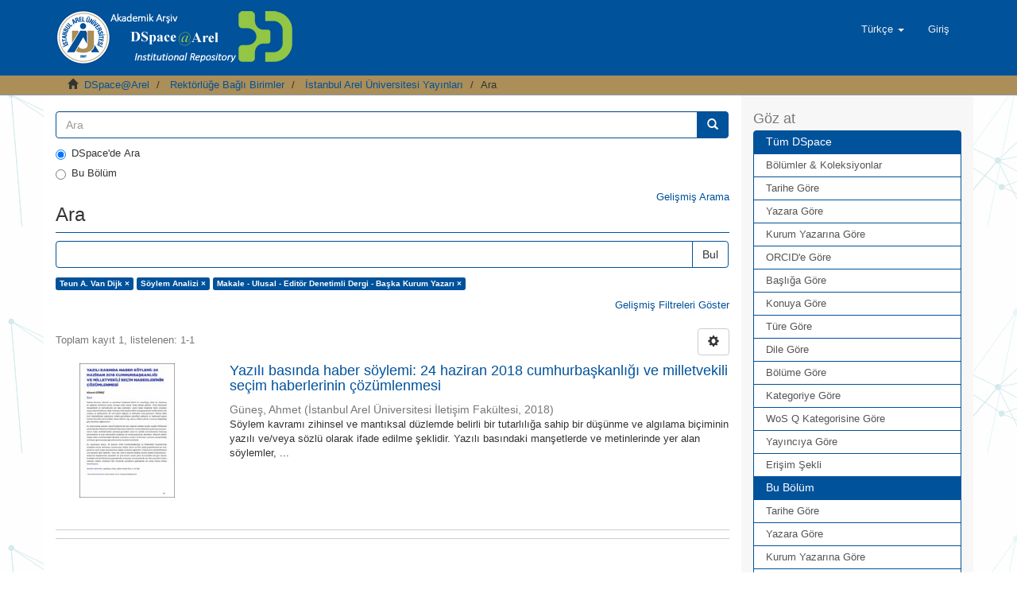

--- FILE ---
content_type: text/html;charset=utf-8
request_url: https://earsiv.arel.edu.tr/xmlui/handle/20.500.12294/1648/discover?filtertype_0=subject&filtertype_1=publicationcategory&filter_0=S%C3%B6ylem+Analizi&filter_relational_operator_1=equals&filter_1=Makale+-+Ulusal+-+Edit%C3%B6r+Denetimli+Dergi+-+Ba%C5%9Fka+Kurum+Yazar%C4%B1&filter_relational_operator_0=equals&filtertype=subject&filter_relational_operator=equals&filter=Teun+A.+Van+Dijk
body_size: 43252
content:
<!DOCTYPE html>
            <!--[if lt IE 7]> <html class="no-js lt-ie9 lt-ie8 lt-ie7" lang="en"> <![endif]-->
            <!--[if IE 7]>    <html class="no-js lt-ie9 lt-ie8" lang="en"> <![endif]-->
            <!--[if IE 8]>    <html class="no-js lt-ie9" lang="en"> <![endif]-->
            <!--[if gt IE 8]><!--> <html class="no-js" lang="en"> <!--<![endif]-->
            <head><META http-equiv="Content-Type" content="text/html; charset=UTF-8">
<meta content="text/html; charset=UTF-8" http-equiv="Content-Type">
<meta content="IE=edge,chrome=1" http-equiv="X-UA-Compatible">
<meta content="width=device-width,initial-scale=1" name="viewport">
<link rel="shortcut icon" href="/xmlui/themes/Mirage2/images/favicon.ico">
<link rel="apple-touch-icon" href="/xmlui/themes/Mirage2/images/apple-touch-icon.png">
<meta name="Generator" content="DSpace 6.3">
<link href="/xmlui/themes/Mirage2/styles/main.css" rel="stylesheet">
<link type="application/opensearchdescription+xml" rel="search" href="https://earsiv.arel.edu.tr/xmlui/open-search/description.xml" title="DSpace">
<script>
                //Clear default text of emty text areas on focus
                function tFocus(element)
                {
                if (element.value == ' '){element.value='';}
                }
                //Clear default text of emty text areas on submit
                function tSubmit(form)
                {
                var defaultedElements = document.getElementsByTagName("textarea");
                for (var i=0; i != defaultedElements.length; i++){
                if (defaultedElements[i].value == ' '){
                defaultedElements[i].value='';}}
                }
                //Disable pressing 'enter' key to submit a form (otherwise pressing 'enter' causes a submission to start over)
                function disableEnterKey(e)
                {
                var key;

                if(window.event)
                key = window.event.keyCode;     //Internet Explorer
                else
                key = e.which;     //Firefox and Netscape

                if(key == 13)  //if "Enter" pressed, then disable!
                return false;
                else
                return true;
                }
            </script><!--[if lt IE 9]>
                <script src="/xmlui/themes/Mirage2/vendor/html5shiv/dist/html5shiv.js"> </script>
                <script src="/xmlui/themes/Mirage2/vendor/respond/dest/respond.min.js"> </script>
                <![endif]--><script src="/xmlui/themes/Mirage2/vendor/modernizr/modernizr.js"> </script>
<title>Ara</title>
</head><body>
<header>
<div role="navigation" class="navbar navbar-default navbar-static-top">
<div class="container">
<div class="navbar-header">
<button data-toggle="offcanvas" class="navbar-toggle" type="button"><span class="sr-only">Ge&ccedil;iş Y&ouml;nlendirmesi</span><span class="icon-bar"></span><span class="icon-bar"></span><span class="icon-bar"></span></button><a class="" href="/xmlui/"><img src="/xmlui/themes/Mirage2//images/DSpace-logo-line.png"></a>
<div class="navbar-header pull-right visible-xs hidden-sm hidden-md hidden-lg">
<ul class="nav nav-pills pull-left ">
<li class="dropdown" id="ds-language-selection-xs">
<button data-toggle="dropdown" class="dropdown-toggle navbar-toggle navbar-link" role="button" href="#" id="language-dropdown-toggle-xs"><b aria-hidden="true" class="visible-xs glyphicon glyphicon-globe"></b></button>
<ul data-no-collapse="true" aria-labelledby="language-dropdown-toggle-xs" role="menu" class="dropdown-menu pull-right">
<li role="presentation">
<a href="https://earsiv.arel.edu.tr/xmlui/handle/20.500.12294/1648/discover?locale-attribute=en">English</a>
</li>
<li role="presentation" class="disabled">
<a href="https://earsiv.arel.edu.tr/xmlui/handle/20.500.12294/1648/discover?locale-attribute=tr">T&uuml;rk&ccedil;e</a>
</li>
</ul>
</li>
<li>
<form method="get" action="/xmlui/login" style="display: inline">
<button class="navbar-toggle navbar-link"><b aria-hidden="true" class="visible-xs glyphicon glyphicon-user"></b></button>
</form>
</li>
</ul>
</div>
</div>
<div class="navbar-header pull-right hidden-xs">
<ul class="nav navbar-nav pull-left">
<li class="dropdown" id="ds-language-selection">
<a data-toggle="dropdown" class="dropdown-toggle" role="button" href="#" id="language-dropdown-toggle"><span class="hidden-xs">T&uuml;rk&ccedil;e&nbsp;<b class="caret"></b></span></a>
<ul data-no-collapse="true" aria-labelledby="language-dropdown-toggle" role="menu" class="dropdown-menu pull-right">
<li role="presentation">
<a href="https://earsiv.arel.edu.tr/xmlui/handle/20.500.12294/1648/discover?locale-attribute=en">English</a>
</li>
<li role="presentation" class="disabled">
<a href="https://earsiv.arel.edu.tr/xmlui/handle/20.500.12294/1648/discover?locale-attribute=tr">T&uuml;rk&ccedil;e</a>
</li>
</ul>
</li>
</ul>
<ul class="nav navbar-nav pull-left">
<li>
<a href="/xmlui/login"><span class="hidden-xs">Giriş</span></a>
</li>
</ul>
<button type="button" class="navbar-toggle visible-sm" data-toggle="offcanvas"><span class="sr-only">Ge&ccedil;iş Y&ouml;nlendirmesi</span><span class="icon-bar"></span><span class="icon-bar"></span><span class="icon-bar"></span></button>
</div>
</div>
</div>
</header>
<div class="trail-wrapper hidden-print">
<div class="container">
<div class="row">
<div class="col-xs-12">
<div class="breadcrumb dropdown visible-xs">
<a data-toggle="dropdown" class="dropdown-toggle" role="button" href="#" id="trail-dropdown-toggle">Ara&nbsp;<b class="caret"></b></a>
<ul aria-labelledby="trail-dropdown-toggle" role="menu" class="dropdown-menu">
<li role="presentation">
<a role="menuitem" href="/xmlui/"><i aria-hidden="true" class="glyphicon glyphicon-home"></i>&nbsp;
                        DSpace@Arel</a>
</li>
<li role="presentation">
<a role="menuitem" href="/xmlui/handle/20.500.12294/1400">Rekt&ouml;rl&uuml;ğe Bağlı Birimler</a>
</li>
<li role="presentation">
<a role="menuitem" href="/xmlui/handle/20.500.12294/1648">İstanbul Arel &Uuml;niversitesi Yayınları</a>
</li>
<li role="presentation" class="disabled">
<a href="#" role="menuitem">Ara</a>
</li>
</ul>
</div>
<ul class="breadcrumb hidden-xs">
<li>
<i aria-hidden="true" class="glyphicon glyphicon-home"></i>&nbsp;
            <a href="/xmlui/">DSpace@Arel</a>
</li>
<li>
<a href="/xmlui/handle/20.500.12294/1400">Rekt&ouml;rl&uuml;ğe Bağlı Birimler</a>
</li>
<li>
<a href="/xmlui/handle/20.500.12294/1648">İstanbul Arel &Uuml;niversitesi Yayınları</a>
</li>
<li class="active">Ara</li>
</ul>
</div>
</div>
</div>
</div>
<div class="hidden" id="no-js-warning-wrapper">
<div id="no-js-warning">
<div class="notice failure">JavaScript is disabled for your browser. Some features of this site may not work without it.</div>
</div>
</div>
<div class="container" id="main-container">
<div class="row row-offcanvas row-offcanvas-right">
<div class="horizontal-slider clearfix">
<div class="col-xs-12 col-sm-12 col-md-9 main-content">
<form method="post" class="" id="ds-search-form" action="/xmlui/discover">
<fieldset>
<div class="input-group">
<input placeholder="Ara" type="text" class="ds-text-field form-control" name="query"><span class="input-group-btn"><button title="Bul" class="ds-button-field btn btn-primary"><span aria-hidden="true" class="glyphicon glyphicon-search"></span></button></span>
</div>
<div class="radio">
<label><input checked value="" name="scope" type="radio" id="ds-search-form-scope-all">DSpace'de Ara</label>
</div>
<div class="radio">
<label><input name="scope" type="radio" id="ds-search-form-scope-container" value="20.500.12294/1648">Bu B&ouml;l&uuml;m</label>
</div>
</fieldset>
</form>
<div align="right">
<a href="/xmlui/discover">Gelişmiş Arama</a>
</div>
<div>
<h2 class="ds-div-head page-header first-page-header">Ara</h2>
<div id="aspect_discovery_SimpleSearch_div_search" class="ds-static-div primary">
<p class="ds-paragraph">
<input id="aspect_discovery_SimpleSearch_field_discovery-json-search-url" class="ds-hidden-field form-control" name="discovery-json-search-url" type="hidden" value="https://arelarsiv.arel.edu.tr/xmlui/JSON/discovery/search">
</p>
<p class="ds-paragraph">
<input id="aspect_discovery_SimpleSearch_field_discovery-json-scope" class="ds-hidden-field form-control" name="discovery-json-scope" type="hidden" value="20.500.12294/1648">
</p>
<p class="ds-paragraph">
<input id="aspect_discovery_SimpleSearch_field_contextpath" class="ds-hidden-field form-control" name="contextpath" type="hidden" value="/xmlui">
</p>
<div id="aspect_discovery_SimpleSearch_div_discovery-search-box" class="ds-static-div discoverySearchBox">
<form id="aspect_discovery_SimpleSearch_div_general-query" class="ds-interactive-div discover-search-box" action="discover" method="get" onsubmit="javascript:tSubmit(this);">
<fieldset id="aspect_discovery_SimpleSearch_list_primary-search" class="ds-form-list">
<div class="ds-form-item row">
<div class="col-sm-12">
<p class="input-group">
<input id="aspect_discovery_SimpleSearch_field_query" class="ds-text-field form-control" name="query" type="text" value=""><span class="input-group-btn"><button id="aspect_discovery_SimpleSearch_field_submit" class="ds-button-field btn btn-default search-icon search-icon" name="submit" type="submit">Bul</button></span>
</p>
</div>
</div>
<div id="filters-overview-wrapper-squared"></div>
</fieldset>
<p class="ds-paragraph">
<input id="aspect_discovery_SimpleSearch_field_filtertype_0" class="ds-hidden-field form-control" name="filtertype_0" type="hidden" value="subject">
</p>
<p class="ds-paragraph">
<input id="aspect_discovery_SimpleSearch_field_filtertype_1" class="ds-hidden-field form-control" name="filtertype_1" type="hidden" value="subject">
</p>
<p class="ds-paragraph">
<input id="aspect_discovery_SimpleSearch_field_filter_relational_operator_2" class="ds-hidden-field form-control" name="filter_relational_operator_2" type="hidden" value="equals">
</p>
<p class="ds-paragraph">
<input id="aspect_discovery_SimpleSearch_field_filtertype_2" class="ds-hidden-field form-control" name="filtertype_2" type="hidden" value="publicationcategory">
</p>
<p class="ds-paragraph">
<input id="aspect_discovery_SimpleSearch_field_filter_0" class="ds-hidden-field form-control" name="filter_0" type="hidden" value="Teun A. Van Dijk">
</p>
<p class="ds-paragraph">
<input id="aspect_discovery_SimpleSearch_field_filter_2" class="ds-hidden-field form-control" name="filter_2" type="hidden" value="Makale - Ulusal - Edit&ouml;r Denetimli Dergi - Başka Kurum Yazarı">
</p>
<p class="ds-paragraph">
<input id="aspect_discovery_SimpleSearch_field_filter_relational_operator_1" class="ds-hidden-field form-control" name="filter_relational_operator_1" type="hidden" value="equals">
</p>
<p class="ds-paragraph">
<input id="aspect_discovery_SimpleSearch_field_filter_1" class="ds-hidden-field form-control" name="filter_1" type="hidden" value="S&ouml;ylem Analizi">
</p>
<p class="ds-paragraph">
<input id="aspect_discovery_SimpleSearch_field_filter_relational_operator_0" class="ds-hidden-field form-control" name="filter_relational_operator_0" type="hidden" value="equals">
</p>
</form>
<form id="aspect_discovery_SimpleSearch_div_search-filters" class="ds-interactive-div discover-filters-box " action="discover" method="get" onsubmit="javascript:tSubmit(this);">
<div class="ds-static-div clearfix">
<p class="ds-paragraph pull-right">
<a href="#" class="show-advanced-filters">Gelişmiş Filtreleri G&ouml;ster</a><a href="#" class="hide-advanced-filters hidden">Gelişmiş Filtreleri Sakla</a>
</p>
</div>
<h3 class="ds-div-head discovery-filters-wrapper-head hidden">Filtreler</h3>
<div id="aspect_discovery_SimpleSearch_div_discovery-filters-wrapper" class="ds-static-div  hidden">
<p class="ds-paragraph">Arama sonu&ccedil;larını daraltmak i&ccedil;in filtreleri kullanın.</p>
<script type="text/javascript">
                if (!window.DSpace) {
                    window.DSpace = {};
                }
                if (!window.DSpace.discovery) {
                    window.DSpace.discovery = {};
                }
                if (!window.DSpace.discovery.filters) {
                    window.DSpace.discovery.filters = [];
                }
                window.DSpace.discovery.filters.push({
                    type: 'subject',
                    relational_operator: 'equals',
                    query: 'Teun A. Van Dijk',
                });
            </script><script type="text/javascript">
                if (!window.DSpace) {
                    window.DSpace = {};
                }
                if (!window.DSpace.discovery) {
                    window.DSpace.discovery = {};
                }
                if (!window.DSpace.discovery.filters) {
                    window.DSpace.discovery.filters = [];
                }
                window.DSpace.discovery.filters.push({
                    type: 'subject',
                    relational_operator: 'equals',
                    query: 'S\u00F6ylem Analizi',
                });
            </script><script type="text/javascript">
                if (!window.DSpace) {
                    window.DSpace = {};
                }
                if (!window.DSpace.discovery) {
                    window.DSpace.discovery = {};
                }
                if (!window.DSpace.discovery.filters) {
                    window.DSpace.discovery.filters = [];
                }
                window.DSpace.discovery.filters.push({
                    type: 'publicationcategory',
                    relational_operator: 'equals',
                    query: 'Makale - Ulusal - Edit\u00F6r Denetimli Dergi - Ba\u015Fka Kurum Yazar\u0131',
                });
            </script><script type="text/javascript">
                if (!window.DSpace) {
                    window.DSpace = {};
                }
                if (!window.DSpace.discovery) {
                    window.DSpace.discovery = {};
                }
                if (!window.DSpace.discovery.filters) {
                    window.DSpace.discovery.filters = [];
                }
            </script><script>
            if (!window.DSpace.i18n) {
                window.DSpace.i18n = {};
            } 
            if (!window.DSpace.i18n.discovery) {
                window.DSpace.i18n.discovery = {};
            }
        
                    if (!window.DSpace.i18n.discovery.filtertype) {
                        window.DSpace.i18n.discovery.filtertype = {};
                    }
                window.DSpace.i18n.discovery.filtertype.title='Başlık';window.DSpace.i18n.discovery.filtertype.author='Yazar';window.DSpace.i18n.discovery.filtertype.subject='Konu';window.DSpace.i18n.discovery.filtertype.type='Yayın Türü';window.DSpace.i18n.discovery.filtertype.iso='Dil';window.DSpace.i18n.discovery.filtertype.publicationcategory='Yayın Kategorisi';window.DSpace.i18n.discovery.filtertype.rights='Erişim Şekli';window.DSpace.i18n.discovery.filtertype.dateIssued='Yayın Tarihi';window.DSpace.i18n.discovery.filtertype.has_content_in_original_bundle='Mevcut Dosya(lar)';
                    if (!window.DSpace.i18n.discovery.filter_relational_operator) {
                        window.DSpace.i18n.discovery.filter_relational_operator = {};
                    }
                window.DSpace.i18n.discovery.filter_relational_operator.contains='İçerir';window.DSpace.i18n.discovery.filter_relational_operator.equals='Eşittir';window.DSpace.i18n.discovery.filter_relational_operator.authority='ID';window.DSpace.i18n.discovery.filter_relational_operator.notcontains='İçermez';window.DSpace.i18n.discovery.filter_relational_operator.notequals='Eşit Değil';window.DSpace.i18n.discovery.filter_relational_operator.notauthority='ID değil';</script>
<div id="aspect_discovery_SimpleSearch_row_filter-controls" class="ds-form-item apply-filter">
<div>
<div class="">
<p class="btn-group">
<button id="aspect_discovery_SimpleSearch_field_submit_reset_filter" class="ds-button-field btn btn-default discovery-reset-filter-button discovery-reset-filter-button" name="submit_reset_filter" type="submit">Yenile</button><button class="ds-button-field btn btn-default discovery-add-filter-button visible-xs discovery-add-filter-button visible-xs " name="submit_add_filter" type="submit">Yeni Filtre Ekle</button><button id="aspect_discovery_SimpleSearch_field_submit_apply_filter" class="ds-button-field btn btn-default discovery-apply-filter-button discovery-apply-filter-button" name="submit_apply_filter" type="submit">Ara</button>
</p>
</div>
</div>
</div>
</div>
</form>
</div>
<form id="aspect_discovery_SimpleSearch_div_main-form" class="ds-interactive-div " action="/xmlui/handle/20.500.12294/1648/discover" method="post" onsubmit="javascript:tSubmit(this);">
<p class="ds-paragraph">
<input id="aspect_discovery_SimpleSearch_field_search-result" class="ds-hidden-field form-control" name="search-result" type="hidden" value="true">
</p>
<p class="ds-paragraph">
<input id="aspect_discovery_SimpleSearch_field_query" class="ds-hidden-field form-control" name="query" type="hidden" value="">
</p>
<p class="ds-paragraph">
<input id="aspect_discovery_SimpleSearch_field_current-scope" class="ds-hidden-field form-control" name="current-scope" type="hidden" value="20.500.12294/1648">
</p>
<p class="ds-paragraph">
<input id="aspect_discovery_SimpleSearch_field_filtertype_0" class="ds-hidden-field form-control" name="filtertype_0" type="hidden" value="subject">
</p>
<p class="ds-paragraph">
<input id="aspect_discovery_SimpleSearch_field_filtertype_1" class="ds-hidden-field form-control" name="filtertype_1" type="hidden" value="subject">
</p>
<p class="ds-paragraph">
<input id="aspect_discovery_SimpleSearch_field_filter_relational_operator_2" class="ds-hidden-field form-control" name="filter_relational_operator_2" type="hidden" value="equals">
</p>
<p class="ds-paragraph">
<input id="aspect_discovery_SimpleSearch_field_filtertype_2" class="ds-hidden-field form-control" name="filtertype_2" type="hidden" value="publicationcategory">
</p>
<p class="ds-paragraph">
<input id="aspect_discovery_SimpleSearch_field_filter_0" class="ds-hidden-field form-control" name="filter_0" type="hidden" value="Teun A. Van Dijk">
</p>
<p class="ds-paragraph">
<input id="aspect_discovery_SimpleSearch_field_filter_2" class="ds-hidden-field form-control" name="filter_2" type="hidden" value="Makale - Ulusal - Edit&ouml;r Denetimli Dergi - Başka Kurum Yazarı">
</p>
<p class="ds-paragraph">
<input id="aspect_discovery_SimpleSearch_field_filter_relational_operator_1" class="ds-hidden-field form-control" name="filter_relational_operator_1" type="hidden" value="equals">
</p>
<p class="ds-paragraph">
<input id="aspect_discovery_SimpleSearch_field_filter_1" class="ds-hidden-field form-control" name="filter_1" type="hidden" value="S&ouml;ylem Analizi">
</p>
<p class="ds-paragraph">
<input id="aspect_discovery_SimpleSearch_field_filter_relational_operator_0" class="ds-hidden-field form-control" name="filter_relational_operator_0" type="hidden" value="equals">
</p>
<p class="ds-paragraph">
<input id="aspect_discovery_SimpleSearch_field_rpp" class="ds-hidden-field form-control" name="rpp" type="hidden" value="10">
</p>
<p class="ds-paragraph">
<input id="aspect_discovery_SimpleSearch_field_sort_by" class="ds-hidden-field form-control" name="sort_by" type="hidden" value="score">
</p>
<p class="ds-paragraph">
<input id="aspect_discovery_SimpleSearch_field_order" class="ds-hidden-field form-control" name="order" type="hidden" value="desc">
</p>
</form>
<div class="pagination-masked clearfix top">
<div class="row">
<div class="col-xs-9">
<p class="pagination-info">Toplam kayıt 1, listelenen:  1-1</p>
</div>
<div class="col-xs-3">
<div class="btn-group discovery-sort-options-menu pull-right controls-gear-wrapper" id="aspect_discovery_SimpleSearch_div_search-controls-gear">
<button data-toggle="dropdown" class="btn btn-default dropdown-toggle"><span aria-hidden="true" class="glyphicon glyphicon-cog"></span></button>
<ul role="menu" class="dropdown-menu">
<li id="aspect_discovery_SimpleSearch_item_sort-head" class=" gear-head first dropdown-header">Sıralama Se&ccedil;enekleri:</li>
<li id="aspect_discovery_SimpleSearch_item_relevance" class=" gear-option gear-option-selected">
<a class="" href="sort_by=score&order=desc"><span class="glyphicon glyphicon-ok btn-xs active"></span>İlgililik</a>
</li>
<li id="aspect_discovery_SimpleSearch_item_dc_title_sort" class=" gear-option">
<a class="" href="sort_by=dc.title_sort&order=asc"><span class="glyphicon glyphicon-ok btn-xs invisible"></span>Başlık Artan</a>
</li>
<li id="aspect_discovery_SimpleSearch_item_dc_title_sort" class=" gear-option">
<a class="" href="sort_by=dc.title_sort&order=desc"><span class="glyphicon glyphicon-ok btn-xs invisible"></span>Başlık Azalan</a>
</li>
<li id="aspect_discovery_SimpleSearch_item_dc_date_issued_dt" class=" gear-option">
<a class="" href="sort_by=dc.date.issued_dt&order=asc"><span class="glyphicon glyphicon-ok btn-xs invisible"></span>Yayın Tarih Artan</a>
</li>
<li id="aspect_discovery_SimpleSearch_item_dc_date_issued_dt" class=" gear-option">
<a class="" href="sort_by=dc.date.issued_dt&order=desc"><span class="glyphicon glyphicon-ok btn-xs invisible"></span>Yayın Tarihi Azalan</a>
</li>
<li class="divider"></li>
<li id="aspect_discovery_SimpleSearch_item_rpp-head" class=" gear-head dropdown-header">Sayfa Başına Sonu&ccedil;:</li>
<li id="aspect_discovery_SimpleSearch_item_rpp-5" class=" gear-option">
<a class="" href="rpp=5"><span class="glyphicon glyphicon-ok btn-xs invisible"></span>5</a>
</li>
<li id="aspect_discovery_SimpleSearch_item_rpp-10" class=" gear-option gear-option-selected">
<a class="" href="rpp=10"><span class="glyphicon glyphicon-ok btn-xs active"></span>10</a>
</li>
<li id="aspect_discovery_SimpleSearch_item_rpp-20" class=" gear-option">
<a class="" href="rpp=20"><span class="glyphicon glyphicon-ok btn-xs invisible"></span>20</a>
</li>
<li id="aspect_discovery_SimpleSearch_item_rpp-40" class=" gear-option">
<a class="" href="rpp=40"><span class="glyphicon glyphicon-ok btn-xs invisible"></span>40</a>
</li>
<li id="aspect_discovery_SimpleSearch_item_rpp-60" class=" gear-option">
<a class="" href="rpp=60"><span class="glyphicon glyphicon-ok btn-xs invisible"></span>60</a>
</li>
<li id="aspect_discovery_SimpleSearch_item_rpp-80" class=" gear-option">
<a class="" href="rpp=80"><span class="glyphicon glyphicon-ok btn-xs invisible"></span>80</a>
</li>
<li id="aspect_discovery_SimpleSearch_item_rpp-100" class=" gear-option">
<a class="" href="rpp=100"><span class="glyphicon glyphicon-ok btn-xs invisible"></span>100</a>
</li>
</ul>
</div>
</div>
</div>
</div>
<div id="aspect_discovery_SimpleSearch_div_search-results" class="ds-static-div primary">
<div class="row ds-artifact-item ">
<div class="col-sm-3 hidden-xs">
<div class="thumbnail artifact-preview">
<a href="/xmlui/handle/20.500.12294/2689" class="image-link"><img alt="K&uuml;&ccedil;&uuml;k Resim" width="120" class="img-responsive" src="/xmlui/bitstream/handle/20.500.12294/2689/Gunes_A_2018.pdf.jpg?sequence=4&isAllowed=y"></a>
</div>
</div>
<div class="col-sm-9 artifact-description">
<a href="/xmlui/handle/20.500.12294/2689">
<h4>Yazılı basında haber s&ouml;ylemi: 24 haziran 2018 cumhurbaşkanlığı ve milletvekili se&ccedil;im haberlerinin &ccedil;&ouml;z&uuml;mlenmesi<span class="Z3988" title="ctx_ver=Z39.88-2004&amp;rft_val_fmt=info%3Aofi%2Ffmt%3Akev%3Amtx%3Adc&amp;rft_id=G%C3%BCne%C5%9F%2C+A+.+%282019%29.+YAZILI+BASINDA+HABER+S%C3%96YLEM%C4%B0%3A+24+HAZ%C4%B0RAN+2018+CUMHURBA%C5%9EKANLI%C4%9EI+VE+M%C4%B0LLETVEK%C4%B0L%C4%B0+SE%C3%87%C4%B0M+HABERLER%C4%B0N%C4%B0N+%C3%87%C3%96Z%C3%9CMLENMES%C4%B0+.+%C4%B0stanbul+Arel+%C3%9Cniversitesi+%C4%B0leti%C5%9Fim+%C3%87al%C4%B1%C5%9Fmalar%C4%B1+Dergisi+%2C+6+%2812%29+%2C+13-42+.+Retrieved+from+https%3A%2F%2Fdergipark.org.tr%2Ftr%2Fpub%2Fisauicder%2Fissue%2F42935%2F519419&amp;rft_id=2146-4162&amp;rft_id=https%3A%2F%2Fdergipark.org.tr%2Ftr%2Fpub%2Fisauicder%2Fissue%2F42935%2F519419&amp;rft_id=https%3A%2F%2Fhdl.handle.net%2F20.500.12294%2F2689&amp;rft_id=6&amp;rft_id=12&amp;rft_id=13&amp;rft_id=42&amp;rfr_id=info%3Asid%2Fdspace.org%3Arepository&amp;">&nbsp;</span>
</h4>
</a>
<div class="artifact-info">
<span class="author h4"><small><span>G&uuml;neş, Ahmet</span></small></span> <span class="publisher-date h4"><small>(<span class="publisher">İstanbul Arel &Uuml;niversitesi İletişim Fak&uuml;ltesi</span>, <span class="date">2018</span>)</small></span>
<div class="abstract">S&ouml;ylem kavramı zihinsel ve mantıksal d&uuml;zlemde belirli bir tutarlılığa sahip bir d&uuml;ş&uuml;nme ve algılama bi&ccedil;iminin yazılı ve/veya s&ouml;zl&uuml; olarak ifade edilme şeklidir. Yazılı basındaki manşetlerde ve metinlerinde yer alan s&ouml;ylemler, ...</div>
</div>
</div>
</div>
</div>
<div class="pagination-masked clearfix bottom"></div>
</div>
</div>
<div align="center" id="ds-footer-wrapper">
<hr>
<span displayText="ShareThis" class="st_sharethis_large"></span><span displayText="Facebook" class="st_facebook_large"></span><span displayText="Tweet" class="st_twitter_large"></span><span displayText="LinkedIn" class="st_linkedin_large"></span><span displayText="Pinterest" class="st_pinterest_large"></span><span displayText="Email" class="st_email_large"></span><script type="text/javascript">var switchTo5x=true;</script><script src="http://w.sharethis.com/button/buttons.js" type="text/javascript"></script><script type="text/javascript">stLight.options({publisher: "5d122dcb0e548d0012f3e0bc", doNotHash: true, doNotCopy:
true, hashAddressBar: false});</script>
<hr>
</div>
<div class="visible-xs visible-sm">
<footer>
<div class="row">
<hr>
<div class="col-xs-7 col-sm-8">
<div>
<a target="_blank" href="http://www.dspace.org/">DSpace software</a> copyright&nbsp;&copy;&nbsp;2002-2015&nbsp; <a target="_blank" href="http://www.duraspace.org/">DuraSpace</a>
</div>
<div class="hidden-print">
<a href="/xmlui/contact">İletişim</a> | <a href="/xmlui/feedback">Geri Bildirim</a>
</div>
</div>
<div class="col-xs-5 col-sm-4 hidden-print">
<div class="pull-right">
<span class="theme-by">Theme by&nbsp;</span>
<br>
<a href="http://atmire.com" target="_blank" title="@mire NV"><img src="/xmlui/themes/Mirage2//images/@mirelogo-small.png" alt="@mire NV"></a>
</div>
</div>
</div>
<a class="hidden" href="/xmlui/htmlmap">&nbsp;</a>
<p>&nbsp;</p>
</footer>
</div>
</div>
<div role="navigation" id="sidebar" class="col-xs-6 col-sm-3 sidebar-offcanvas">
<div class="word-break hidden-print" id="ds-options">
<h2 class="ds-option-set-head  h6">G&ouml;z at</h2>
<div id="aspect_viewArtifacts_Navigation_list_browse" class="list-group">
<a class="list-group-item active"><span class="h5 list-group-item-heading  h5">T&uuml;m DSpace</span></a><a href="/xmlui/community-list" class="list-group-item ds-option">B&ouml;l&uuml;mler &amp; Koleksiyonlar</a><a href="/xmlui/browse?type=dateissued" class="list-group-item ds-option">Tarihe G&ouml;re</a><a href="/xmlui/browse?type=author" class="list-group-item ds-option">Yazara G&ouml;re</a><a href="/xmlui/browse?type=institutionauthor" class="list-group-item ds-option">Kurum Yazarına G&ouml;re</a><a href="/xmlui/browse?type=authorid" class="list-group-item ds-option">ORCID'e G&ouml;re</a><a href="/xmlui/browse?type=title" class="list-group-item ds-option">Başlığa G&ouml;re</a><a href="/xmlui/browse?type=subject" class="list-group-item ds-option">Konuya G&ouml;re</a><a href="/xmlui/browse?type=type" class="list-group-item ds-option">T&uuml;re G&ouml;re</a><a href="/xmlui/browse?type=language" class="list-group-item ds-option">Dile G&ouml;re</a><a href="/xmlui/browse?type=department" class="list-group-item ds-option">B&ouml;l&uuml;me G&ouml;re</a><a href="/xmlui/browse?type=publicationcategory" class="list-group-item ds-option">Kategoriye G&ouml;re</a><a href="/xmlui/browse?type=wosquality" class="list-group-item ds-option">WoS Q Kategorisine G&ouml;re</a><a href="/xmlui/browse?type=publisher" class="list-group-item ds-option">Yayıncıya G&ouml;re</a><a href="/xmlui/browse?type=rights" class="list-group-item ds-option">Erişim Şekli</a><a class="list-group-item active"><span class="h5 list-group-item-heading  h5">Bu B&ouml;l&uuml;m</span></a><a href="/xmlui/handle/20.500.12294/1648/browse?type=dateissued" class="list-group-item ds-option">Tarihe G&ouml;re</a><a href="/xmlui/handle/20.500.12294/1648/browse?type=author" class="list-group-item ds-option">Yazara G&ouml;re</a><a href="/xmlui/handle/20.500.12294/1648/browse?type=institutionauthor" class="list-group-item ds-option">Kurum Yazarına G&ouml;re</a><a href="/xmlui/handle/20.500.12294/1648/browse?type=authorid" class="list-group-item ds-option">ORCID'e G&ouml;re</a><a href="/xmlui/handle/20.500.12294/1648/browse?type=title" class="list-group-item ds-option">Başlığa G&ouml;re</a><a href="/xmlui/handle/20.500.12294/1648/browse?type=subject" class="list-group-item ds-option">Konuya G&ouml;re</a><a href="/xmlui/handle/20.500.12294/1648/browse?type=type" class="list-group-item ds-option">T&uuml;re G&ouml;re</a><a href="/xmlui/handle/20.500.12294/1648/browse?type=language" class="list-group-item ds-option">Dile G&ouml;re</a><a href="/xmlui/handle/20.500.12294/1648/browse?type=department" class="list-group-item ds-option">B&ouml;l&uuml;me G&ouml;re</a><a href="/xmlui/handle/20.500.12294/1648/browse?type=publicationcategory" class="list-group-item ds-option">Kategoriye G&ouml;re</a><a href="/xmlui/handle/20.500.12294/1648/browse?type=wosquality" class="list-group-item ds-option">WoS Q Kategorisine G&ouml;re</a><a href="/xmlui/handle/20.500.12294/1648/browse?type=publisher" class="list-group-item ds-option">Yayıncıya G&ouml;re</a><a href="/xmlui/handle/20.500.12294/1648/browse?type=rights" class="list-group-item ds-option">Erişim Şekli</a>
</div>
<h2 class="ds-option-set-head  h6">Hesabım</h2>
<div id="aspect_viewArtifacts_Navigation_list_account" class="list-group">
<a href="/xmlui/login" class="list-group-item ds-option">Giriş</a><a href="/xmlui/register" class="list-group-item ds-option">Kayıt</a>
</div>
<div id="aspect_viewArtifacts_Navigation_list_context" class="list-group"></div>
<div id="aspect_viewArtifacts_Navigation_list_administrative" class="list-group"></div>
<h2 class="ds-option-set-head  h6">Keşif</h2>
<div id="aspect_discovery_Navigation_list_discovery" class="list-group">
<a class="list-group-item active"><span class="h5 list-group-item-heading  h5">Yazar</span></a><a href="/xmlui/handle/20.500.12294/1648/discover?filtertype_0=subject&filtertype_1=subject&filter_relational_operator_2=equals&filtertype_2=publicationcategory&filter_0=Teun+A.+Van+Dijk&filter_2=Makale+-+Ulusal+-+Edit%C3%B6r+Denetimli+Dergi+-+Ba%C5%9Fka+Kurum+Yazar%C4%B1&filter_relational_operator_1=equals&filter_1=S%C3%B6ylem+Analizi&filter_relational_operator_0=equals&filtertype=author&filter_relational_operator=equals&filter=G%C3%BCne%C5%9F%2C+Ahmet" class="list-group-item ds-option">G&uuml;neş, Ahmet (1)</a><a class="list-group-item active"><span class="h5 list-group-item-heading  h5">Konu</span></a><a href="/xmlui/handle/20.500.12294/1648/discover?filtertype_0=subject&filtertype_1=subject&filter_relational_operator_2=equals&filtertype_2=publicationcategory&filter_0=Teun+A.+Van+Dijk&filter_2=Makale+-+Ulusal+-+Edit%C3%B6r+Denetimli+Dergi+-+Ba%C5%9Fka+Kurum+Yazar%C4%B1&filter_relational_operator_1=equals&filter_1=S%C3%B6ylem+Analizi&filter_relational_operator_0=equals&filtertype=subject&filter_relational_operator=equals&filter=Haber" class="list-group-item ds-option">Haber (1)</a>
<div id="aspect_discovery_SidebarFacetsTransformer_item_0_13537459618517855" class="list-group-item ds-option selected">S&ouml;ylem Analizi (1)</div>
<div id="aspect_discovery_SidebarFacetsTransformer_item_0_9408833440461095" class="list-group-item ds-option selected">Teun A. Van Dijk (1)</div>
<a href="/xmlui/handle/20.500.12294/1648/discover?filtertype_0=subject&filtertype_1=subject&filter_relational_operator_2=equals&filtertype_2=publicationcategory&filter_0=Teun+A.+Van+Dijk&filter_2=Makale+-+Ulusal+-+Edit%C3%B6r+Denetimli+Dergi+-+Ba%C5%9Fka+Kurum+Yazar%C4%B1&filter_relational_operator_1=equals&filter_1=S%C3%B6ylem+Analizi&filter_relational_operator_0=equals&filtertype=subject&filter_relational_operator=equals&filter=Yaz%C4%B1l%C4%B1+Bas%C4%B1n" class="list-group-item ds-option">Yazılı Basın (1)</a><a href="/xmlui/handle/20.500.12294/1648/search-filter?filtertype_0=subject&filtertype_1=subject&filter_relational_operator_2=equals&filtertype_2=publicationcategory&filter_0=Teun+A.+Van+Dijk&filter_2=Makale+-+Ulusal+-+Edit%C3%B6r+Denetimli+Dergi+-+Ba%C5%9Fka+Kurum+Yazar%C4%B1&filter_relational_operator_1=equals&filter_1=S%C3%B6ylem+Analizi&filter_relational_operator_0=equals&field=subject&filterorder=COUNT" class="list-group-item ds-option">... Daha Fazla</a><a class="list-group-item active"><span class="h5 list-group-item-heading  h5">Yayın T&uuml;r&uuml;</span></a><a href="/xmlui/handle/20.500.12294/1648/discover?filtertype_0=subject&filtertype_1=subject&filter_relational_operator_2=equals&filtertype_2=publicationcategory&filter_0=Teun+A.+Van+Dijk&filter_2=Makale+-+Ulusal+-+Edit%C3%B6r+Denetimli+Dergi+-+Ba%C5%9Fka+Kurum+Yazar%C4%B1&filter_relational_operator_1=equals&filter_1=S%C3%B6ylem+Analizi&filter_relational_operator_0=equals&filtertype=type&filter_relational_operator=equals&filter=article" class="list-group-item ds-option">article (1)</a><a class="list-group-item active"><span class="h5 list-group-item-heading  h5">Dil</span></a><a href="/xmlui/handle/20.500.12294/1648/discover?filtertype_0=subject&filtertype_1=subject&filter_relational_operator_2=equals&filtertype_2=publicationcategory&filter_0=Teun+A.+Van+Dijk&filter_2=Makale+-+Ulusal+-+Edit%C3%B6r+Denetimli+Dergi+-+Ba%C5%9Fka+Kurum+Yazar%C4%B1&filter_relational_operator_1=equals&filter_1=S%C3%B6ylem+Analizi&filter_relational_operator_0=equals&filtertype=iso&filter_relational_operator=equals&filter=tur" class="list-group-item ds-option">tur (1)</a><a class="list-group-item active"><span class="h5 list-group-item-heading  h5">Yayın Kategorisi</span></a>
<div id="aspect_discovery_SidebarFacetsTransformer_item_0_15129151221150816" class="list-group-item ds-option selected">Makale - Ulusal - Edit&ouml;r Denetimli Dergi - Başka Kurum Yazarı (1)</div>
<a class="list-group-item active"><span class="h5 list-group-item-heading  h5">Erişim Şekli</span></a><a href="/xmlui/handle/20.500.12294/1648/discover?filtertype_0=subject&filtertype_1=subject&filter_relational_operator_2=equals&filtertype_2=publicationcategory&filter_0=Teun+A.+Van+Dijk&filter_2=Makale+-+Ulusal+-+Edit%C3%B6r+Denetimli+Dergi+-+Ba%C5%9Fka+Kurum+Yazar%C4%B1&filter_relational_operator_1=equals&filter_1=S%C3%B6ylem+Analizi&filter_relational_operator_0=equals&filtertype=rights&filter_relational_operator=equals&filter=info%3Aeu-repo%2Fsemantics%2FopenAccess" class="list-group-item ds-option">info:eu-repo/semantics/openAccess (1)</a><a class="list-group-item active"><span class="h5 list-group-item-heading  h5">Yayın Tarihi</span></a><a href="/xmlui/handle/20.500.12294/1648/discover?filtertype_0=subject&filtertype_1=subject&filter_relational_operator_2=equals&filtertype_2=publicationcategory&filter_0=Teun+A.+Van+Dijk&filter_2=Makale+-+Ulusal+-+Edit%C3%B6r+Denetimli+Dergi+-+Ba%C5%9Fka+Kurum+Yazar%C4%B1&filter_relational_operator_1=equals&filter_1=S%C3%B6ylem+Analizi&filter_relational_operator_0=equals&filtertype=dateIssued&filter_relational_operator=equals&filter=2018" class="list-group-item ds-option">2018 (1)</a><a class="list-group-item active"><span class="h5 list-group-item-heading  h5">Tam Metin Durumu</span></a><a href="/xmlui/handle/20.500.12294/1648/discover?filtertype_0=subject&filtertype_1=subject&filter_relational_operator_2=equals&filtertype_2=publicationcategory&filter_0=Teun+A.+Van+Dijk&filter_2=Makale+-+Ulusal+-+Edit%C3%B6r+Denetimli+Dergi+-+Ba%C5%9Fka+Kurum+Yazar%C4%B1&filter_relational_operator_1=equals&filter_1=S%C3%B6ylem+Analizi&filter_relational_operator_0=equals&filtertype=has_content_in_original_bundle&filter_relational_operator=equals&filter=true" class="list-group-item ds-option">Tam Metni Olanlar (1)</a>
</div>
<div id="aspect_statisticsGoogleAnalytics_Navigation_list_statistics" class="list-group"></div>
</div>
</div>
</div>
</div>
<div class="hidden-xs hidden-sm">
<footer>
<div class="row">
<hr>
<div class="col-xs-7 col-sm-8">
<div>
<a target="_blank" href="http://www.dspace.org/">DSpace software</a> copyright&nbsp;&copy;&nbsp;2002-2015&nbsp; <a target="_blank" href="http://www.duraspace.org/">DuraSpace</a>
</div>
<div class="hidden-print">
<a href="/xmlui/contact">İletişim</a> | <a href="/xmlui/feedback">Geri Bildirim</a>
</div>
</div>
<div class="col-xs-5 col-sm-4 hidden-print">
<div class="pull-right">
<span class="theme-by">Theme by&nbsp;</span>
<br>
<a href="http://atmire.com" target="_blank" title="@mire NV"><img src="/xmlui/themes/Mirage2//images/@mirelogo-small.png" alt="@mire NV"></a>
</div>
</div>
</div>
<a class="hidden" href="/xmlui/htmlmap">&nbsp;</a>
<p>&nbsp;</p>
</footer>
</div>
</div>
<div align="center" id="ds-footer-wrapper">
<hr>
<a target="_blank" href="/dokumanlar/oa_politika.html">||  Politika</a><a target="_blank" href="http://www.idealdspace.com/2019/03/dspace9.html"> ||  Rehber</a><a target="_blank" href="https://www.arel.edu.tr/kutuphane"> || K&uuml;t&uuml;phane</a><a target="_blank" href="https://www.arel.edu.tr"> ||  İstanbul Arel &Uuml;niversitesi  ||</a><a target="_blank" href="/oai">   OAI-PMH  ||</a>
</div>
<div align="center" id="ds-footer-wrapper">
<hr>
T&uuml;rkoba Mahallesi Erguvan Sokak No:26 / K 34537, Tepekent - B&uuml;y&uuml;k&ccedil;ekmece, İstanbul / TURKEY<br>İ&ccedil;erikte herhangi bir hata g&ouml;r&uuml;rseniz, l&uuml;tfen bildiriniz: <a href="mailto:earsiv@arel.edu.tr">earsiv@arel.edu.tr</a>
</div>
<div align="center" id="ds-footer-wrapper">
<hr>
<a href="http://creativecommons.org/licenses/by-nc-nd/3.0/deed.tr" rel="license"><img src="http://i.creativecommons.org/l/by-nc-nd/3.0/88x31.png" style="border-width:0" alt="Creative Commons License"></a>
<br>
<span property="dct:title"></span><a rel="cc:attributionURL" property="cc:attributionName" href="https://arelarsiv.arel.edu.tr/xmlui/">
DSpace@Arel </a> by Istanbul Arel University Institutional Repository is licensed under a
<a href="http://creativecommons.org/licenses/by-nc-nd/3.0/deed.tr" rel="license">
Creative Commons Attribution-NonCommercial-NoDerivs 3.0 Unported License.</a>.
</div>
<div align="center" id="ds-footer-wrapper">
<hr>
<b>DSpace@Arel</b>:<br>
<br>
<a href="//explore.openaire.eu/search/dataprovider?datasourceId=opendoar____::d806ca13ca3449af72a1ea5aedbed26a" target="_blank"><img src="/xmlui/static/dokumanlar/images/openaire.png"></a><a href="//v2.sherpa.ac.uk/id/repository/3002" target="_blank"><img src="/xmlui/static/dokumanlar/images/openDOAR.png"></a><a href="//harman.ulakbim.gov.tr/archiveStatistics" target="_blank"><img src="/xmlui/static/dokumanlar/images/harman.png"></a><a href="//www.base-search.net/Search/Results?q=dccoll:ftistanbularelun" target="_blank"><img src="/xmlui/static/dokumanlar/images/base.png"></a><a href="//core.ac.uk/search?q=repositories.id:(1644)" target="_blank"><img src="/xmlui/static/dokumanlar/images/core.png"></a><a href="//www.openarchives.org/Register/BrowseSites" target="_blank"><img src="/xmlui/static/dokumanlar/images/oai.png"></a><a href="//hdl.handle.net" target="_blank"><img src="/xmlui/static/dokumanlar/images/handle.png"></a><a href="http://roar.eprints.org/7978" target="_blank"><img src="/xmlui/static/dokumanlar/images/roar.png"></a><a href="//roarmap.eprints.org/3952/" target="_blank"><img src="/xmlui/static/dokumanlar/images/roarmap.png"></a><a href="//analytics.google.com/analytics/web" target="_blank"><img src="/xmlui/static/dokumanlar/images/google-analytics.png"></a><a href="//scholar.google.com" target="_blank"><img src="/xmlui/static/dokumanlar/images/google.png"></a><a href="//docs.google.com/spreadsheets/d/1k1UMDJPBlzOKEGk6PRYttw6lHeJ3V3nDrndLNhD6gEk/edit#gid=2107335516" target="_blank"><img src="/xmlui/static/dokumanlar/images/ankos.png"></a><a href="//duraspace.org/registry/entry/5245/" target="_blank"><img src="/xmlui/static/dokumanlar/images/dspace_logo.png"></a>
</div>
<div align="center" id="ds-footer-wrapper">
<hr>
<b>DSpace 6.3</b>
<br>
<a href="http://www.idealdspace.com" target="_blank"><img src="/xmlui/static/dokumanlar/images/logo-firma.png"></a>
<br>
tarafından <a href="http://www.idealdspace.com" target="_blank">İdeal DSpace</a> hizmetleri &ccedil;er&ccedil;evesinde &ouml;zelleştirilerek kurulmuştur.<br>
<br>
</div>
<script>if(!window.DSpace){window.DSpace={};}window.DSpace.context_path='/xmlui';window.DSpace.theme_path='/xmlui/themes/Mirage2/';</script><script src="/xmlui/themes/Mirage2/scripts/theme.js"> </script><script>
                  (function(i,s,o,g,r,a,m){i['GoogleAnalyticsObject']=r;i[r]=i[r]||function(){
                  (i[r].q=i[r].q||[]).push(arguments)},i[r].l=1*new Date();a=s.createElement(o),
                  m=s.getElementsByTagName(o)[0];a.async=1;a.src=g;m.parentNode.insertBefore(a,m)
                  })(window,document,'script','//www.google-analytics.com/analytics.js','ga');

                  ga('create', 'UA-142725911-1', 'earsiv.arel.edu.tr');
                  ga('send', 'pageview');
           </script>
<script type="text/javascript" src="/bnith__aE8ypVhLyF4cs381hvRVMLX-yNlaPHJcJWJ5eWTuDzZcgX8Z7JkwUxJcLASb3c2w"></script> <script language="JavaScript" type="text/javascript">const _0x35e8=['visitorId','18127kSXadA','356575NPKVMA','7306axxsAH','get','657833TzFjkt','717302TQdBjl','34lMHocq','x-bni-rncf=1768488223150;expires=Thu, 01 Jan 2037 00:00:00 UTC;path=/;','61XMWbpU','cookie',';expires=Thu, 01 Jan 2037 00:00:00 UTC;path=/;','then','651866OSUgMa','811155xdatvf','x-bni-fpc='];function _0x258e(_0x5954fe,_0x43567d){return _0x258e=function(_0x35e81f,_0x258e26){_0x35e81f=_0x35e81f-0x179;let _0x1280dc=_0x35e8[_0x35e81f];return _0x1280dc;},_0x258e(_0x5954fe,_0x43567d);}(function(_0x5674de,_0xdcf1af){const _0x512a29=_0x258e;while(!![]){try{const _0x55f636=parseInt(_0x512a29(0x17b))+-parseInt(_0x512a29(0x179))*parseInt(_0x512a29(0x17f))+-parseInt(_0x512a29(0x183))+-parseInt(_0x512a29(0x184))+parseInt(_0x512a29(0x187))*parseInt(_0x512a29(0x17d))+parseInt(_0x512a29(0x188))+parseInt(_0x512a29(0x17c));if(_0x55f636===_0xdcf1af)break;else _0x5674de['push'](_0x5674de['shift']());}catch(_0xd3a1ce){_0x5674de['push'](_0x5674de['shift']());}}}(_0x35e8,0x6b42d));function getClientIdentity(){const _0x47e86b=_0x258e,_0x448fbc=FingerprintJS['load']();_0x448fbc[_0x47e86b(0x182)](_0x4bb924=>_0x4bb924[_0x47e86b(0x17a)]())[_0x47e86b(0x182)](_0x2f8ca1=>{const _0x44872c=_0x47e86b,_0xa48f50=_0x2f8ca1[_0x44872c(0x186)];document[_0x44872c(0x180)]=_0x44872c(0x185)+_0xa48f50+_0x44872c(0x181),document[_0x44872c(0x180)]=_0x44872c(0x17e);});}getClientIdentity();</script></body>
</html>
